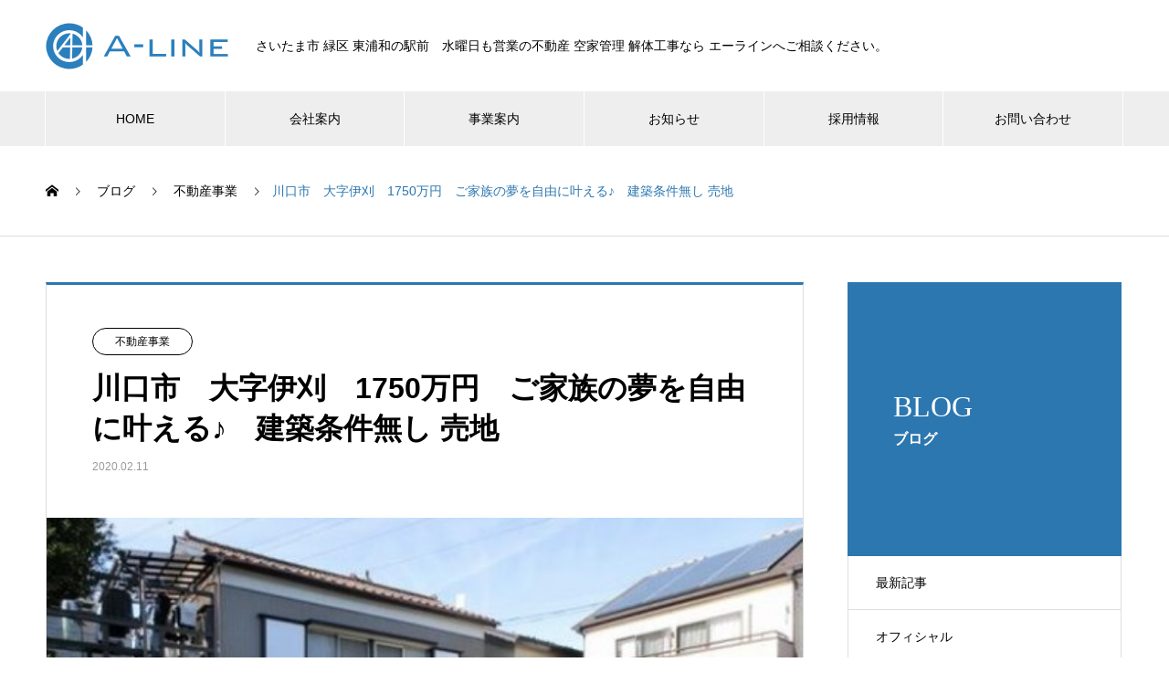

--- FILE ---
content_type: text/html; charset=UTF-8
request_url: https://a-l-i-n-e.co.jp/%E5%B7%9D%E5%8F%A3%E5%B8%82%E3%80%80%E5%A4%A7%E5%AD%97%E4%BC%8A%E5%88%88%E3%80%801750%E4%B8%87%E5%86%86%E3%80%80%E3%81%94%E5%AE%B6%E6%97%8F%E3%81%AE%E5%A4%A2%E3%82%92%E8%87%AA%E7%94%B1%E3%81%AB/
body_size: 14596
content:

<!DOCTYPE html>
<html lang="ja"
	prefix="og: http://ogp.me/ns#"  prefix="og: http://ogp.me/ns#">
<head>

<script async src="https://s.yimg.jp/images/listing/tool/cv/ytag.js"></script>
<script>
window.yjDataLayer = window.yjDataLayer || [];
function ytag() { yjDataLayer.push(arguments); }
ytag({"type":"ycl_cookie"});
</script>

<meta charset="UTF-8">
  <meta name="viewport" content="width=device-width, initial-scale=1">
  <meta name="description" content="　　　　　　　　　　　　　　　☆建築条件無し売地☆　　2駅利用可能な便利な立地♪　　　お好きなハウスメーカーでの建築が可能です♪&amp;nbsp;&amp;nbsp;&amp;nbsp;さいたま市緑区東浦和駅前...">
  <title>川口市　大字伊刈　1750万円　ご家族の夢を自由に叶える♪　建築条件無し 売地 &#8211; さいたま市 緑区 東浦和の不動産 解体工事 エーライン</title>

<!-- All in One SEO Pack 2.12 by Michael Torbert of Semper Fi Web Design[-1,-1] -->
<meta name="description"  content="川口市　大字伊刈　1750万円　ご家族の夢を自由に叶える♪　建築条件無し 売地" />

<meta name="keywords"  content="川口市,大字伊刈,1750万円,ご家族の夢を自由に叶える♪,建築条件無し売地" />

<link rel="canonical" href="https://a-l-i-n-e.co.jp/川口市　大字伊刈　1750万円　ご家族の夢を自由に/" />
<meta property="og:title" content="川口市　大字伊刈　1750万円　ご家族の夢を自由に叶える♪　建築条件無し 売地" />
<meta property="og:type" content="article" />
<meta property="og:url" content="https://a-l-i-n-e.co.jp/川口市　大字伊刈　1750万円　ご家族の夢を自由に/" />
<meta property="og:image" content="https://a-l-i-n-e.co.jp/test2/wp/wp-content/uploads/2020/02/2020-02-11_161516.jpg" />
<meta property="og:site_name" content="さいたま市 緑区 東浦和の不動産 中古車買取 エーライン" />
<meta property="og:description" content="川口市　大字伊刈　1750万円　ご家族の夢を自由に叶える♪　建築条件無し 売地" />
<meta property="article:published_time" content="2020-02-11T07:31:57Z" />
<meta property="article:modified_time" content="2020-02-11T07:31:57Z" />
<meta name="twitter:card" content="summary_large_image" />
<meta name="twitter:site" content="@alinerealestate" />
<meta name="twitter:domain" content="twitter.com/alinerealestate" />
<meta name="twitter:title" content="川口市　大字伊刈　1750万円　ご家族の夢を自由に叶える♪　建築条件無し 売地" />
<meta name="twitter:description" content="川口市　大字伊刈　1750万円　ご家族の夢を自由に叶える♪　建築条件無し 売地" />
<meta name="twitter:image" content="https://a-l-i-n-e.co.jp/test2/wp/wp-content/uploads/2020/02/2020-02-11_161516.jpg" />
<meta itemprop="image" content="https://a-l-i-n-e.co.jp/test2/wp/wp-content/uploads/2020/02/2020-02-11_161516.jpg" />
<!-- /all in one seo pack -->
<link rel='dns-prefetch' href='//s.w.org' />
<link rel="alternate" type="application/rss+xml" title="さいたま市 緑区 東浦和の不動産 解体工事 エーライン &raquo; フィード" href="https://a-l-i-n-e.co.jp/feed/" />
<link rel="alternate" type="application/rss+xml" title="さいたま市 緑区 東浦和の不動産 解体工事 エーライン &raquo; コメントフィード" href="https://a-l-i-n-e.co.jp/comments/feed/" />
<link rel='stylesheet' id='wp-block-library-css'  href='https://a-l-i-n-e.co.jp/test2/wp/wp-includes/css/dist/block-library/style.min.css?ver=5.0.24' type='text/css' media='all' />
<link rel='stylesheet' id='contact-form-7-css'  href='https://a-l-i-n-e.co.jp/test2/wp/wp-content/plugins/contact-form-7/includes/css/styles.css?ver=5.1.1' type='text/css' media='all' />
<link rel='stylesheet' id='contact-form-7-confirm-css'  href='https://a-l-i-n-e.co.jp/test2/wp/wp-content/plugins/contact-form-7-add-confirm/includes/css/styles.css?ver=5.1' type='text/css' media='all' />
<link rel='stylesheet' id='bwg_fonts-css'  href='https://a-l-i-n-e.co.jp/test2/wp/wp-content/plugins/photo-gallery/css/bwg-fonts/fonts.css?ver=0.0.1' type='text/css' media='all' />
<link rel='stylesheet' id='bwg_frontend-css'  href='https://a-l-i-n-e.co.jp/test2/wp/wp-content/plugins/photo-gallery/css/styles.min.css?ver=1.5.21' type='text/css' media='all' />
<link rel='stylesheet' id='tcd-maps-css'  href='https://a-l-i-n-e.co.jp/test2/wp/wp-content/plugins/tcd-google-maps/admin.css?ver=5.0.24' type='text/css' media='all' />
<link rel='stylesheet' id='tcd-contact-form-css'  href='https://a-l-i-n-e.co.jp/test2/wp/wp-content/plugins/tcd-workflow/tcd-contact-admin.css?ver=5.0.24' type='text/css' media='all' />
<link rel='stylesheet' id='wonderplugin-slider-css-css'  href='https://a-l-i-n-e.co.jp/test2/wp/wp-content/plugins/wonderplugin-slider-lite/engine/wonderpluginsliderengine.css?ver=5.0.24' type='text/css' media='all' />
<link rel='stylesheet' id='tablepress-default-css'  href='https://a-l-i-n-e.co.jp/test2/wp/wp-content/plugins/tablepress/css/default.min.css?ver=1.9.2' type='text/css' media='all' />
<link rel='stylesheet' id='nano-style-css'  href='https://a-l-i-n-e.co.jp/test2/wp/wp-content/themes/nano_tcd065/style.css?ver=1.1' type='text/css' media='all' />
            <script>
                if (document.location.protocol != "https:") {
                    document.location = document.URL.replace(/^http:/i, "https:");
                }
            </script>
            <script type='text/javascript' src='https://a-l-i-n-e.co.jp/test2/wp/wp-includes/js/jquery/jquery.js?ver=1.12.4'></script>
<script type='text/javascript' src='https://a-l-i-n-e.co.jp/test2/wp/wp-includes/js/jquery/jquery-migrate.min.js?ver=1.4.1'></script>
<script type='text/javascript'>
/* <![CDATA[ */
var bwg_objectsL10n = {"bwg_field_required":"field is required.","bwg_mail_validation":"\u3053\u308c\u306f\u6709\u52b9\u306a\u30e1\u30fc\u30eb\u30a2\u30c9\u30ec\u30b9\u3067\u306f\u3042\u308a\u307e\u305b\u3093\u3002","bwg_search_result":"\u691c\u7d22\u306b\u4e00\u81f4\u3059\u308b\u753b\u50cf\u304c\u3042\u308a\u307e\u305b\u3093\u3002","bwg_select_tag":"Select Tag","bwg_order_by":"Order By","bwg_search":"\u691c\u7d22","bwg_show_ecommerce":"Show Ecommerce","bwg_hide_ecommerce":"Hide Ecommerce","bwg_show_comments":"\u30b3\u30e1\u30f3\u30c8\u3092\u8868\u793a\u3057\u307e\u3059","bwg_hide_comments":"\u30b3\u30e1\u30f3\u30c8\u3092\u975e\u8868\u793a\u306b\u3057\u307e\u3059","bwg_restore":"\u5fa9\u5143\u3057\u307e\u3059","bwg_maximize":"\u6700\u5927\u5316\u3057\u307e\u3059","bwg_fullscreen":"\u30d5\u30eb\u30b9\u30af\u30ea\u30fc\u30f3","bwg_exit_fullscreen":"\u30d5\u30eb\u30b9\u30af\u30ea\u30fc\u30f3\u3092\u7d42\u4e86\u3057\u307e\u3059","bwg_search_tag":"SEARCH...","bwg_tag_no_match":"No tags found","bwg_all_tags_selected":"All tags selected","bwg_tags_selected":"tags selected","play":"\u518d\u751f","pause":"\u4e00\u6642\u505c\u6b62\u3057\u307e\u3059","is_pro":"","bwg_play":"\u518d\u751f","bwg_pause":"\u4e00\u6642\u505c\u6b62\u3057\u307e\u3059","bwg_hide_info":"\u60c5\u5831\u3092\u96a0\u3059","bwg_show_info":"\u60c5\u5831\u3092\u8868\u793a\u3057\u307e\u3059","bwg_hide_rating":"\u96a0\u3059\u8a55\u4fa1","bwg_show_rating":"\u8a55\u4fa1\u3092\u8868\u793a\u3057\u307e\u3059","ok":"Ok","cancel":"Cancel","select_all":"Select all"};
/* ]]> */
</script>
<script type='text/javascript' src='https://a-l-i-n-e.co.jp/test2/wp/wp-content/plugins/photo-gallery/js/scripts.min.js?ver=1.5.21'></script>
<script type='text/javascript' src='https://a-l-i-n-e.co.jp/test2/wp/wp-content/plugins/tcd-workflow/angular.js?ver=5.0.24'></script>
<script type='text/javascript' src='https://a-l-i-n-e.co.jp/test2/wp/wp-content/plugins/wonderplugin-slider-lite/engine/wonderpluginsliderskins.js?ver=10.2'></script>
<script type='text/javascript' src='https://a-l-i-n-e.co.jp/test2/wp/wp-content/plugins/wonderplugin-slider-lite/engine/wonderpluginslider.js?ver=10.2'></script>
<link rel='https://api.w.org/' href='https://a-l-i-n-e.co.jp/wp-json/' />
<link rel='shortlink' href='https://a-l-i-n-e.co.jp/?p=6041' />
<link rel="alternate" type="application/json+oembed" href="https://a-l-i-n-e.co.jp/wp-json/oembed/1.0/embed?url=https%3A%2F%2Fa-l-i-n-e.co.jp%2F%25e5%25b7%259d%25e5%258f%25a3%25e5%25b8%2582%25e3%2580%2580%25e5%25a4%25a7%25e5%25ad%2597%25e4%25bc%258a%25e5%2588%2588%25e3%2580%25801750%25e4%25b8%2587%25e5%2586%2586%25e3%2580%2580%25e3%2581%2594%25e5%25ae%25b6%25e6%2597%258f%25e3%2581%25ae%25e5%25a4%25a2%25e3%2582%2592%25e8%2587%25aa%25e7%2594%25b1%25e3%2581%25ab%2F" />
<link rel="alternate" type="text/xml+oembed" href="https://a-l-i-n-e.co.jp/wp-json/oembed/1.0/embed?url=https%3A%2F%2Fa-l-i-n-e.co.jp%2F%25e5%25b7%259d%25e5%258f%25a3%25e5%25b8%2582%25e3%2580%2580%25e5%25a4%25a7%25e5%25ad%2597%25e4%25bc%258a%25e5%2588%2588%25e3%2580%25801750%25e4%25b8%2587%25e5%2586%2586%25e3%2580%2580%25e3%2581%2594%25e5%25ae%25b6%25e6%2597%258f%25e3%2581%25ae%25e5%25a4%25a2%25e3%2582%2592%25e8%2587%25aa%25e7%2594%25b1%25e3%2581%25ab%2F&#038;format=xml" />
<script>
  (function(i,s,o,g,r,a,m){i['GoogleAnalyticsObject']=r;i[r]=i[r]||function(){
  (i[r].q=i[r].q||[]).push(arguments)},i[r].l=1*new Date();a=s.createElement(o),
  m=s.getElementsByTagName(o)[0];a.async=1;a.src=g;m.parentNode.insertBefore(a,m)
  })(window,document,'script','//www.google-analytics.com/analytics.js','ga');

  ga('create', 'UA-64143539-1', 'auto');
  ga('send', 'pageview');

</script><link rel="Shortcut Icon" type="image/x-icon" href="//a-l-i-n-e.co.jp/wp-content/uploads/2015/06/favicon-2.ico" />
<link rel="shortcut icon" href="https://a-l-i-n-e.co.jp/test2/wp/wp-content/uploads/2019/03/favicon-2.ico">
<style>
.c-comment__form-submit:hover,.p-cb__item-btn a,.c-pw__btn,.p-readmore__btn:hover,.p-page-links a:hover span,.p-page-links > span,.p-pager a:hover,.p-pager span,.p-pagetop:focus,.p-pagetop:hover,.p-widget__title{background: #2c77b0}.p-breadcrumb__item{color: #2c77b0}.widget_nav_menu a:hover,.p-article02 a:hover .p-article02__title{color: #2c77b0}.p-entry__body a{color: #2c77b0}body{font-family: "Segoe UI", Verdana, "游ゴシック", YuGothic, "Hiragino Kaku Gothic ProN", Meiryo, sans-serif}.c-logo,.p-page-header__title,.p-banner__title,.p-cover__title,.p-archive-header__title,.p-article05__title,.p-article09__title,.p-cb__item-title,.p-article11__title,.p-article12__title,.p-index-content01__title,.p-header-content__title,.p-megamenu01__item-list > li > a,.p-article13__title,.p-megamenu02__title,.p-cover__header-title{font-family: "Times New Roman", "游明朝", "Yu Mincho", "游明朝体", "YuMincho", "ヒラギノ明朝 Pro W3", "Hiragino Mincho Pro", "HiraMinProN-W3", "HGS明朝E", "ＭＳ Ｐ明朝", "MS PMincho", serif; font-weight: 500}.p-hover-effect--type1:hover img{-webkit-transform: scale(1.2);transform: scale(1.2)}.p-blog__title{color: #000000;font-size: 28px}.p-cat--5{color: ;border: 1px solid }.p-cat--4{color: ;border: 1px solid }.p-cat--1{color: ;border: 1px solid }.p-cat--118{color: ;border: 1px solid }.p-cat--208{color: #000000;border: 1px solid #000000}.p-cat--211{color: #000000;border: 1px solid #000000}.p-cat--241{color: #000000;border: 1px solid #000000}.p-cat--236{color: #000000;border: 1px solid #000000}.p-article04:hover a .p-article04__title{color: #2c77b0}.p-article06__content{border-left: 4px solid #2b7fbd}.p-article06__title a:hover{color: #2b7fbd}.p-article06__cat:hover{background: #2b7fbd}.l-header{background: #ffffff}.l-header--fixed.is-active{background: #ffffff}.l-header__desc{color: #000000;font-size: 14px}.l-header__nav{background: #eeeeee}.p-global-nav > li > a,.p-menu-btn{color: #000000}.p-global-nav > li > a:hover,.p-global-nav > .current-menu-item > a{background: #2c77b0;color: #ffffff}.p-global-nav .sub-menu a{background: #1e73be;color: #ffffff}.p-global-nav .sub-menu a:hover{background: #a40000;color: #ffffff}.p-global-nav .menu-item-has-children > a > .p-global-nav__toggle::before{border-color: #000000}.p-megamenu02::before{background: #2c77b0}.p-megamenu02__list a:hover .p-article13__title{color: #2c77b0}.p-footer-banners{background: #f4f4f4}.p-info{background: #ffffff;color: #000000}.p-info__logo{font-size: 40px}.p-info__desc{color: #000000;font-size: 14px}.p-footer-widgets{background: #ffffff;color: #000000}.p-footer-widget__title{color: #d90000}.p-footer-nav{background: #ffffff;color: #000000}.p-footer-nav a{color: #000000}.p-footer-nav a:hover{color: #000000}.p-copyright{background: #1e73be}.p-blog__title,.p-entry,.p-headline,.p-cat-list__title{border-top: 3px solid #2c77b0}.p-works-entry__header{border-bottom: 3px solid #2c77b0}.p-article01 a:hover .p-article01__title,.p-article03 a:hover .p-article03__title,.p-article05__link,.p-article08__title a:hover,.p-article09__link,.p-article07 a:hover .p-article07__title,.p-article10 a:hover .p-article10__title{color: #2c77b0}.p-page-header,.p-list__item a::before,.p-cover__header,.p-works-entry__cat:hover,.p-service-cat-header{background: #2c77b0}.p-page-header__title,.p-cover__header-title{color: #ffffff;font-size: 32px}.p-page-header__sub,.p-cover__header-sub{color: #ffffff;font-size: 16px}.p-entry__title{font-size: 32px}.p-entry__body{font-size: 16px}@media screen and (max-width: 767px) {.p-blog__title{font-size: 24px}.p-list .is-current > a{color: #2c77b0}.p-entry__title{font-size: 20px}.p-entry__body{font-size: 14px}}@media screen and (max-width: 1199px) {.p-global-nav > li > a,.p-global-nav > li > a:hover{background: #ffffff;color: #000000}}@media screen and (max-width: 991px) {.p-page-header__title,.p-cover__header-title{font-size: 22px}.p-page-header__sub,.p-cover__header-sub{font-size: 14px}}.c-load--type1 { border: 3px solid rgba(44, 119, 176, 0.2); border-top-color: #2c77b0; }
</style>

<!-- BEGIN ExactMetrics v5.3.8 Universal Analytics - https://exactmetrics.com/ -->
<script>
(function(i,s,o,g,r,a,m){i['GoogleAnalyticsObject']=r;i[r]=i[r]||function(){
	(i[r].q=i[r].q||[]).push(arguments)},i[r].l=1*new Date();a=s.createElement(o),
	m=s.getElementsByTagName(o)[0];a.async=1;a.src=g;m.parentNode.insertBefore(a,m)
})(window,document,'script','https://www.google-analytics.com/analytics.js','ga');
  ga('create', 'UA-64143539-1', 'auto');
  ga('send', 'pageview');
</script>
<!-- END ExactMetrics Universal Analytics -->
		<style type="text/css" id="wp-custom-css">
			/*############# Tpress_sample1 #############*/
.Tpress_sample1 .row-1 .column-1,
.Tpress_sample1 .row-2 .column-1,
.Tpress_sample1 .row-3 .column-1,
.Tpress_sample1 .row-4 .column-1 {
    padding: 10px;
    font-weight: bold;
    vertical-align: top;
    border: 1px solid #ccc;
}
 
/* 項目名部分の横幅指定とセンタリング */
.Tpress_sample1 .column-1 {
    width: 30%;
    text-align: center;
}
 
/* 内容部分のレイアウト */
.Tpress_sample1 .column-2 {
    padding: 10px;
    vertical-align: top;
    border-right: 1px solid #ccc;
    border-bottom: 1px solid #ccc;
}
 
/*############# Tpress_sample2 #############*/
.Tpress_sample2 {
    border-collapse: separate;
    border-spacing: 0;
    text-align: left;
    line-height: 1.5;
    border-top: 1px solid #ccc;
    border-left: 1px solid #ccc;
}
 
.Tpress_sample2 .row-1 .column-1,
.Tpress_sample2 .row-2 .column-1,
.Tpress_sample2 .row-3 .column-1,
.Tpress_sample2 .row-4 .column-1 {
    padding: 10px;
    font-weight: bold;
    vertical-align: top;
    border-right: 1px solid #ccc;
    border-bottom: 1px solid #ccc;
    border-top: 1px solid #fff;
    border-left: 1px solid #fff;
    background: #eee;
}
 
/* 項目名部分の横幅指定とセンタリング */
.Tpress_sample2 .column-1 {
    width: 30%;
    text-align: center;
}
 
/* 内容部分のレイアウト */
.Tpress_sample2 .column-2 {
    padding: 10px;
    vertical-align: top;
    border-right: 1px solid #ccc;
    border-bottom: 1px solid #ccc;
}
 
/*############# Tpress_sample3 #############*/
.Tpress_sample3 {
    border-collapse: collapse;
    text-align: left;
    line-height: 1.5;
    border-top: 1px solid #ccc;
    border-left: 3px solid #369;
}
 
.Tpress_sample3 .row-1 .column-1,
.Tpress_sample3 .row-2 .column-1,
.Tpress_sample3 .row-3 .column-1,
.Tpress_sample3 .row-4 .column-1 {
    padding: 10px;
    font-weight: bold;
    vertical-align: top;
    color: #153d73;
    border-right: 1px solid #ccc;
    border-bottom: 1px solid #ccc;
}
 
/* 項目名部分の横幅指定とセンタリング */
.Tpress_sample3 .column-1 {
    width: 30%;
    text-align: center;
}
 
/* 内容部分のレイアウト */
.Tpress_sample3 .column-2 {
    padding: 10px;
    vertical-align: top;
    border-right: 1px solid #ccc;
    border-bottom: 1px solid #ccc;
}
 
/*############# Tpress_sample4 #############*/
.Tpress_sample4 .row-1 .column-1,
.Tpress_sample4 .row-2 .column-1,
.Tpress_sample4 .row-3 .column-1,
.Tpress_sample4 .row-4 .column-1 {
    background-color: #295890 !important;
    color: #ffffff !important;
}
 
/* 項目名部分の横幅指定とセンタリング */
.Tpress_sample4 .column-1 {
    width: 30%;
    text-align: center;
}
 
/*############# Tpress_sample5 #############*/
.Tpress_sample5 {
    border-collapse: separate;
    border-spacing: 0 15px;
    font-size: 12px;
}
 
.Tpress_sample5 th,
.Tpress_sample5 td {
    padding: 10px;
}
 
.Tpress_sample5 .row-1 .column-1,
.Tpress_sample5 .row-2 .column-1,
.Tpress_sample5 .row-3 .column-1,
.Tpress_sample5 .row-4 .column-1 {
    background: #295890;
    vertical-align: middle;
    text-align: left;
    width: 100px;
    overflow: visible;
    position: relative;
    color: #fff;
    font-weight: normal;
    font-size: 15px;
}
 
.Tpress_sample5 .row-1 .column-1:after,
.Tpress_sample5 .row-2 .column-1:after,
.Tpress_sample5 .row-3 .column-1:after,
.Tpress_sample5 .row-4 .column-1:after {
    left: 100%;
    top: 50%;
    border: solid transparent;
    content: " ";
    height: 0;
    width: 0;
    position: absolute;
    pointer-events: none;
    border-color: rgba(136,183,213,0);
    border-left-color: #295890;
    border-width: 10px;
    margin-top: -10px;
}
 
/* firefox */
@-moz-document url-prefix() {
    float: right;
    padding: 0;
    left: 30px;
    top: 10px;
    content: " ";
    height: 0;
    width: 0;
    position: relative;
    pointer-events: none;
    border: 10px solid transparent;
    border-left: #295890 10px solid;
    margin-top: -10px;
}   
 
}
 
.Tpress_sample5 .column-2 {
    background: #f8f8f8;
    padding-left: 20px;
}
 
/*############# Tpress_sample6 #############*/
.Tpress_sample6 {
    border-collapse: collapse;
    text-align: left;
    line-height: 1.5;
    border: 1px solid #ccc;
}
 
.Tpress_sample6 .row-1 .column-1,
.Tpress_sample6 .row-1 .column-2 {
    border-right: 1px solid #ccc;
    border-left: 1px solid #ccc;
    border-bottom: 2px solid #c00;
    background: #04162e;
    padding: 10px;
    font-weight: bold;
    vertical-align: top;
    color: #fff;
}
 
.Tpress_sample6 .row-2 .column-1,
.Tpress_sample6 .row-3 .column-1,
.Tpress_sample6 .row-4 .column-1 {
    padding: 10px;
    font-weight: bold;
    vertical-align: top;
    border-bottom: 1px solid #ccc;
    background: #efefef;
}
 
/* 内容部分のレイアウト */
.Tpress_sample6 .column-2 {
    padding: 10px;
    vertical-align: top;
    border-bottom: 1px solid #ccc;
}
 
/*############# Tpress_sample7 #############*/
.Tpress_sample7 {
    border-collapse: collapse;
    text-align: left;
    line-height: 1.5;
    border: 1px solid #ccc;
}
 
.Tpress_sample7 thead th {
    padding: 10px;
    font-weight: bold;
    border-top: 1px solid #ccc;
    border-right: 1px solid #ccc;
    border-bottom: 2px solid #c00 !important;
    background: #dcdcd1;
}
 
.Tpress_sample7 .row-2 .column-1,
.Tpress_sample7 .row-3 .column-1,
.Tpress_sample7 .row-4 .column-1 {
    padding: 10px;
    font-weight: bold;
    vertical-align: top;
    border-right: 1px solid #ccc;
    background: #ececec;
}
 
/* 内容部分のレイアウト */
.Tpress_sample7 .column-2 {
    padding: 10px;
    vertical-align: top;
    border-right: 1px solid #ccc;
}
 
/*############# Tpress_sample8 #############*/
.Tpress_sample8 {
    border-collapse: collapse;
    text-align: left;
    line-height: 1.5;
}
 
.Tpress_sample8 thead th {
    padding: 10px;
    font-weight: bold;
    vertical-align: top;
    color: #369;
    border-top: 1px solid #ccc;
    border-right: 1px solid #ccc;
    border-bottom: 3px solid #036 !important;
    background: #f3f6f7;
}
 
.Tpress_sample8 .row-2 .column-1,
.Tpress_sample8 .row-3 .column-1,
.Tpress_sample8 .row-4 .column-1 {
    padding: 10px;
    font-weight: bold;
    vertical-align: top;
    border-bottom: 1px solid #ccc;
}
 
/* 内容部分のレイアウト */
.Tpress_sample8 .column-2 {
    padding: 10px;
    vertical-align: top;
    border-bottom: 1px solid #ccc;		</style>
	</head>
<body data-rsssl=1 class="post-template-default single single-post postid-6041 single-format-standard">

  <div id="site_loader_overlay">
  <div id="site_loader_animation" class="c-load--type1">
      </div>
</div>

  <header id="js-header" class="l-header">
    <div class="l-header__inner l-inner">

      <div class="l-header__logo c-logo">
    <a href="https://a-l-i-n-e.co.jp/">
    <img src="https://a-l-i-n-e.co.jp/test2/wp/wp-content/uploads/2019/01/logo.png" alt="さいたま市 緑区 東浦和の不動産 解体工事 エーライン" width="200">
  </a>
  </div>

      <p class="l-header__desc">さいたま市 緑区 東浦和の駅前　水曜日も営業の不動産 空家管理 解体工事なら エーラインへご相談ください。</p>

            <form id="js-header__form" role="search" method="get" class="l-header__form" action="https://a-l-i-n-e.co.jp/" _lpchecked="1">
		    <input id="js-header__form-input" class="l-header__form-input" type="text" value="" name="s" tabindex="-1">
        <button id="js-header__form-close" class="l-header__form-close p-close-btn" aria-hidden="true" type="button">閉じる</button>
      </form>
      <button id="js-header__search" class="l-header__search" aria-hidden="true">&#xe915;</button>
      
    </div>
    <button id="js-menu-btn" class="p-menu-btn c-menu-btn"></button>
    <nav id="js-header__nav" class="l-header__nav">
      <ul id="js-global-nav" class="p-global-nav l-inner"><li id="menu-item-4941" class="menu-item menu-item-type-custom menu-item-object-custom menu-item-home menu-item-4941"><a href="https://a-l-i-n-e.co.jp">HOME<span class="p-global-nav__toggle"></span></a></li>
<li id="menu-item-4946" class="menu-item menu-item-type-custom menu-item-object-custom menu-item-has-children menu-item-4946"><a href="https://a-l-i-n-e.co.jp/company/" data-megamenu="js-megamenu4946">会社案内</a>
<ul class="sub-menu">
	<li id="menu-item-4969" class="menu-item menu-item-type-post_type menu-item-object-company menu-item-4969"><a href="https://a-l-i-n-e.co.jp/company/%e7%a4%be%e9%95%b7%e6%8c%a8%e6%8b%b6/">社長挨拶<span class="p-global-nav__toggle"></span></a></li>
	<li id="menu-item-5115" class="menu-item menu-item-type-post_type menu-item-object-company menu-item-5115"><a href="https://a-l-i-n-e.co.jp/company/%e4%bc%81%e6%a5%ad%e7%90%86%e5%bf%b5/">企業理念<span class="p-global-nav__toggle"></span></a></li>
	<li id="menu-item-4968" class="menu-item menu-item-type-post_type menu-item-object-company menu-item-4968"><a href="https://a-l-i-n-e.co.jp/company/%e4%bc%9a%e7%a4%be%e6%a6%82%e8%a6%81/">会社概要<span class="p-global-nav__toggle"></span></a></li>
</ul>
</li>
<li id="menu-item-4976" class="menu-item menu-item-type-custom menu-item-object-custom menu-item-home menu-item-has-children menu-item-4976"><a href="https://a-l-i-n-e.co.jp/#a1">事業案内<span class="p-global-nav__toggle"></span></a>
<ul class="sub-menu">
	<li id="menu-item-5297" class="menu-item menu-item-type-custom menu-item-object-custom menu-item-5297"><a target="_blank" href="https://www.a-l-i-n-e.jp/">不動産事業<span class="p-global-nav__toggle"></span></a></li>
	<li id="menu-item-5298" class="menu-item menu-item-type-custom menu-item-object-custom menu-item-5298"><a target="_blank" href="https://a-l-i-n-e.co.jp/kaitai/">解体事業<span class="p-global-nav__toggle"></span></a></li>
	<li id="menu-item-5948" class="menu-item menu-item-type-custom menu-item-object-custom menu-item-5948"><a href="http://saitama-akiyakanri.com/">空家管理事業<span class="p-global-nav__toggle"></span></a></li>
	<li id="menu-item-5299" class="menu-item menu-item-type-custom menu-item-object-custom menu-item-5299"><a target="_blank" href="https://a-l-i-n-e.co.jp/web/">ＩＴコンサルティング事業<span class="p-global-nav__toggle"></span></a></li>
</ul>
</li>
<li id="menu-item-5138" class="menu-item menu-item-type-custom menu-item-object-custom menu-item-has-children menu-item-5138"><a href="https://a-l-i-n-e.co.jp/news/">お知らせ<span class="p-global-nav__toggle"></span></a>
<ul class="sub-menu">
	<li id="menu-item-5139" class="menu-item menu-item-type-taxonomy menu-item-object-news_category menu-item-5139"><a href="https://a-l-i-n-e.co.jp/news_category/news/">お知らせ<span class="p-global-nav__toggle"></span></a></li>
	<li id="menu-item-5140" class="menu-item menu-item-type-taxonomy menu-item-object-news_category menu-item-5140"><a href="https://a-l-i-n-e.co.jp/news_category/press-release/">プレスリリース<span class="p-global-nav__toggle"></span></a></li>
	<li id="menu-item-5142" class="menu-item menu-item-type-taxonomy menu-item-object-news_category menu-item-5142"><a href="https://a-l-i-n-e.co.jp/news_category/realestate/">物件情報<span class="p-global-nav__toggle"></span></a></li>
	<li id="menu-item-5423" class="menu-item menu-item-type-taxonomy menu-item-object-news_category menu-item-5423"><a href="https://a-l-i-n-e.co.jp/news_category/%e7%a4%be%e4%bc%9a%e5%a5%89%e4%bb%95%e6%b4%bb%e5%8b%95/">社会奉仕活動<span class="p-global-nav__toggle"></span></a></li>
	<li id="menu-item-6081" class="menu-item menu-item-type-taxonomy menu-item-object-news_category menu-item-6081"><a href="https://a-l-i-n-e.co.jp/news_category/%e5%9c%b0%e5%9f%9f%e6%9c%80%e6%96%b0%e6%83%85%e5%a0%b1/">地域最新情報<span class="p-global-nav__toggle"></span></a></li>
</ul>
</li>
<li id="menu-item-44" class="menu-item menu-item-type-post_type menu-item-object-page menu-item-has-children menu-item-44"><a href="https://a-l-i-n-e.co.jp/sample-page/%e6%b1%82%e4%ba%ba%e6%83%85%e5%a0%b1/">採用情報<span class="p-global-nav__toggle"></span></a>
<ul class="sub-menu">
	<li id="menu-item-6366" class="menu-item menu-item-type-post_type menu-item-object-page menu-item-6366"><a href="https://a-l-i-n-e.co.jp/sample-page/%e6%b1%82%e4%ba%ba%e6%83%85%e5%a0%b1/">採用情報<span class="p-global-nav__toggle"></span></a></li>
	<li id="menu-item-6367" class="menu-item menu-item-type-custom menu-item-object-custom menu-item-6367"><a href="https://a-l-i-n-e.co.jp/sample-page/%E6%B1%82%E4%BA%BA%E6%83%85%E5%A0%B1/#a2">採用までの流れ<span class="p-global-nav__toggle"></span></a></li>
	<li id="menu-item-5300" class="menu-item menu-item-type-post_type menu-item-object-page menu-item-5300"><a href="https://a-l-i-n-e.co.jp/sample-page/%e6%b1%82%e4%ba%ba%e6%83%85%e5%a0%b1/%e6%8e%a1%e7%94%a8%e3%82%a8%e3%83%b3%e3%83%88%e3%83%aa%e3%83%bc/">採用エントリー<span class="p-global-nav__toggle"></span></a></li>
</ul>
</li>
<li id="menu-item-42" class="menu-item menu-item-type-post_type menu-item-object-page menu-item-has-children menu-item-42"><a href="https://a-l-i-n-e.co.jp/sample-page/%e3%81%8a%e5%95%8f%e3%81%84%e5%90%88%e3%82%8f%e3%81%9b/">お問い合わせ<span class="p-global-nav__toggle"></span></a>
<ul class="sub-menu">
	<li id="menu-item-6369" class="menu-item menu-item-type-post_type menu-item-object-page menu-item-6369"><a href="https://a-l-i-n-e.co.jp/sample-page/%e3%81%8a%e5%95%8f%e3%81%84%e5%90%88%e3%82%8f%e3%81%9b/">お問い合わせ<span class="p-global-nav__toggle"></span></a></li>
	<li id="menu-item-6368" class="menu-item menu-item-type-custom menu-item-object-custom menu-item-6368"><a href="https://a-l-i-n-e.co.jp/sample-page/%e3%81%8a%e5%95%8f%e3%81%84%e5%90%88%e3%82%8f%e3%81%9b/#a2">プライバシーポリシー<span class="p-global-nav__toggle"></span></a></li>
</ul>
</li>
</ul>      <button id="js-header__nav-close" class="l-header__nav-close p-close-btn">閉じる</button>
    </nav>

    <div id="js-megamenu4946" class="p-megamenu02 js-megamenu">
  <div class="p-megamenu02__inner l-inner">

    <div class="p-megamenu02__header">
      <div>
        <p class="p-megamenu02__title">COMPANY</p>
        <p class="p-megamenu02__sub">会社案内</p>
      </div>
      <a class="p-megamenu02__link" href="https://a-l-i-n-e.co.jp/company/">
        会社案内トップ      </a>
    </div>

    <ul class="p-megamenu02__list">
            <li class="p-article13">
        <a href="https://a-l-i-n-e.co.jp/company/%e7%a4%be%e9%95%b7%e6%8c%a8%e6%8b%b6/">
          <div class="p-article13__img">
            <img width="440" height="480" src="https://a-l-i-n-e.co.jp/test2/wp/wp-content/uploads/2019/02/massage-440x480.jpg" class="attachment-size10 size-size10 wp-post-image" alt="" />          </div>
          <div class="p-article13__content">
            <p class="p-article13__title">社長挨拶</p>
            <p class="p-article13__sub">MESSAGE</p>
          </div>
        </a>
      </li>
            <li class="p-article13">
        <a href="https://a-l-i-n-e.co.jp/company/%e4%bc%81%e6%a5%ad%e7%90%86%e5%bf%b5/">
          <div class="p-article13__img">
            <img width="440" height="600" src="https://a-l-i-n-e.co.jp/test2/wp/wp-content/uploads/2019/02/real-440x600.jpg" class="attachment-size10 size-size10 wp-post-image" alt="" />          </div>
          <div class="p-article13__content">
            <p class="p-article13__title">企業理念</p>
            <p class="p-article13__sub">PHILOSOPHY</p>
          </div>
        </a>
      </li>
            <li class="p-article13">
        <a href="https://a-l-i-n-e.co.jp/company/%e4%bc%9a%e7%a4%be%e6%a6%82%e8%a6%81/">
          <div class="p-article13__img">
            <img width="440" height="480" src="https://a-l-i-n-e.co.jp/test2/wp/wp-content/uploads/2019/02/cp-440x480.jpg" class="attachment-size10 size-size10 wp-post-image" alt="" />          </div>
          <div class="p-article13__content">
            <p class="p-article13__title">会社概要</p>
            <p class="p-article13__sub">COMPANY</p>
          </div>
        </a>
      </li>
          </ul>

  </div>
</div>


  </header>
  <main class="l-main">

<ol class="p-breadcrumb c-breadcrumb l-inner" itemscope="" itemtype="http://schema.org/BreadcrumbList">
<li class="p-breadcrumb__item c-breadcrumb__item c-breadcrumb__item--home" itemprop="itemListElement" itemscope="" itemtype="http://schema.org/ListItem">
<a href="https://a-l-i-n-e.co.jp/" itemscope="" itemtype="http://schema.org/Thing" itemprop="item">
<span itemprop="name">HOME</span>
</a>
<meta itemprop="position" content="1">
</li>
<li class="p-breadcrumb__item c-breadcrumb__item" itemprop="itemListElement" itemscope="" itemtype="http://schema.org/ListItem">
<a href="https://a-l-i-n-e.co.jp/%e3%83%96%e3%83%ad%e3%82%b0%e4%b8%80%e8%a6%a7%e3%83%9a%e3%83%bc%e3%82%b8%e7%94%a8%e5%9b%ba%e5%ae%9a%e3%83%9a%e3%83%bc%e3%82%b8/" itemscope="" itemtype="http://schema.org/Thing" itemprop="item">
<span itemprop="name">ブログ</span>
</a>
<meta itemprop="position" content="2">
</li>
<li class="p-breadcrumb__item c-breadcrumb__item" itemprop="itemListElement" itemscope="" itemtype="http://schema.org/ListItem">
<a href="https://a-l-i-n-e.co.jp/category/%e4%b8%8d%e5%8b%95%e7%94%a3%e4%ba%8b%e6%a5%ad/" itemscope="" itemtype="http://schema.org/Thing" itemprop="item">
<span itemprop="name">不動産事業</span>
</a>
<meta itemprop="position" content="3">
</li>
<li class="p-breadcrumb__item c-breadcrumb__item">川口市　大字伊刈　1750万円　ご家族の夢を自由に叶える♪　建築条件無し 売地</li>
</ol>

<div class="l-contents l-contents--grid-rev">

  <div class="l-contents__inner l-inner">

    <header class="l-page-header">
  <div class="p-page-header">
    <h1 class="p-page-header__title">BLOG</h1>
    <p class="p-page-header__sub">ブログ</p>
  </div>
  <ul id="js-list" class="p-list">
<li class="p-list__item"><a href="https://a-l-i-n-e.co.jp/%e3%83%96%e3%83%ad%e3%82%b0%e4%b8%80%e8%a6%a7%e3%83%9a%e3%83%bc%e3%82%b8%e7%94%a8%e5%9b%ba%e5%ae%9a%e3%83%9a%e3%83%bc%e3%82%b8/">最新記事</a></li><li class="p-list__item"><a href="https://a-l-i-n-e.co.jp/category/%e3%82%aa%e3%83%95%e3%82%a3%e3%82%b7%e3%83%a3%e3%83%ab/">オフィシャル</a></li><li class="p-list__item is-current is-parent"><a href="https://a-l-i-n-e.co.jp/category/%e4%b8%8d%e5%8b%95%e7%94%a3%e4%ba%8b%e6%a5%ad/">不動産事業</a></li><li class="p-list__item"><a href="https://a-l-i-n-e.co.jp/category/%e6%9c%aa%e5%88%86%e9%a1%9e/">未分類</a></li><li class="p-list__item"><a href="https://a-l-i-n-e.co.jp/category/%e8%a7%a3%e4%bd%93%e4%ba%8b%e6%a5%ad%e9%83%a8/">解体事業部</a></li></ul>
</header>

    <div class="l-primary">

            <article class="p-entry">

        <div class="p-entry__inner">

  	      <header class="p-entry__header">

                        <a class="p-entry__cat p-cat p-cat--4" href="https://a-l-i-n-e.co.jp/category/%e4%b8%8d%e5%8b%95%e7%94%a3%e4%ba%8b%e6%a5%ad/">不動産事業</a>
            
            <h1 class="p-entry__title">川口市　大字伊刈　1750万円　ご家族の夢を自由に叶える♪　建築条件無し 売地</h1>

                        <time class="p-entry__date" datetime="2020-02-11">2020.02.11</time>
            
          </header>

            	      <div class="p-entry__img p-entry__img--lg">
            <img width="513" height="386" src="https://a-l-i-n-e.co.jp/test2/wp/wp-content/uploads/2020/02/2020-02-11_161516.jpg" class="attachment-full size-full wp-post-image" alt="" srcset="https://a-l-i-n-e.co.jp/test2/wp/wp-content/uploads/2020/02/2020-02-11_161516.jpg 513w, https://a-l-i-n-e.co.jp/test2/wp/wp-content/uploads/2020/02/2020-02-11_161516-300x226.jpg 300w" sizes="(max-width: 513px) 100vw, 513px" />          </div>
          
          <div class="p-entry__body">
          <p><span style="font-size: 26px;"><strong>　　　　　　　　　　　　　　　☆建築条件無し売地☆</strong></span></p>
<p style="text-align: center;"><span style="font-size: 20px;"><b>　　2駅利用可能な便利な立地♪</b></span></p>
<p style="text-align: center;"><span style="font-size: 20px;"><b>　　　お好きなハウスメーカーでの建築が可能です♪</b></span></p>
<p><img class="aligncenter" src="https://a-l-i-n-e.co.jp/realestate/images/2020-02-11_161232.jpg" /></p>
<p>&nbsp;</p>
<p>&nbsp;</p>
<p><a href="https://a-l-i-n-e.co.jp/realestate/?post_type=fudo&amp;p=66582" target="_blank" rel="noopener"><img class="aligncenter size-full wp-image-641" src="https://a-l-i-n-e.co.jp/wp-content/uploads/2017/01/banner.jpg" alt="banner" width="424" height="56" srcset="https://a-l-i-n-e.co.jp/test2/wp/wp-content/uploads/2017/01/banner.jpg 424w, https://a-l-i-n-e.co.jp/test2/wp/wp-content/uploads/2017/01/banner-300x40.jpg 300w" sizes="(max-width: 424px) 100vw, 424px" /></a></p>
<p>&nbsp;</p>
<p><u>さいたま市緑区東浦和駅前の不動産屋！賃貸、お部屋探し、戸建、マンションの購入、土地探しなら<br />
水曜日も営業中！年中無休の株式会社A-LINEへお気軽にご相談ください。</u></p>
<p>【株式会社 Ａ－ＬＩＮＥ　不動産事業部】<br />
〒336-0926　埼玉県さいたま市緑区東浦和 5-1-1　サンパティックビル3Ｆ<br />
TEL 048-799-3941　FAX 048-799-3119<br />
MAIL  <a href="mailto:realestate@a-l-i-n-e.co.jp" target="_blank" rel="noopener">realestate@a-l-i-n-e.co.jp</a><br />
URL <a href="https://a-l-i-n-e.co.jp/realestate/" target="_blank" rel="noopener">https://a-l-i-n-e.co.jp/realestate/</a></p>
<p>&nbsp;</p>
          </div>

          			<ul class="p-entry__share c-share u-clearfix c-share--lg c-share--mono">
				<li class="c-share__btn c-share__btn--twitter">
			    <a href="http://twitter.com/share?text=%E5%B7%9D%E5%8F%A3%E5%B8%82%E3%80%80%E5%A4%A7%E5%AD%97%E4%BC%8A%E5%88%88%E3%80%801750%E4%B8%87%E5%86%86%E3%80%80%E3%81%94%E5%AE%B6%E6%97%8F%E3%81%AE%E5%A4%A2%E3%82%92%E8%87%AA%E7%94%B1%E3%81%AB%E5%8F%B6%E3%81%88%E3%82%8B%E2%99%AA%E3%80%80%E5%BB%BA%E7%AF%89%E6%9D%A1%E4%BB%B6%E7%84%A1%E3%81%97+%E5%A3%B2%E5%9C%B0&url=https%3A%2F%2Fa-l-i-n-e.co.jp%2F%25e5%25b7%259d%25e5%258f%25a3%25e5%25b8%2582%25e3%2580%2580%25e5%25a4%25a7%25e5%25ad%2597%25e4%25bc%258a%25e5%2588%2588%25e3%2580%25801750%25e4%25b8%2587%25e5%2586%2586%25e3%2580%2580%25e3%2581%2594%25e5%25ae%25b6%25e6%2597%258f%25e3%2581%25ae%25e5%25a4%25a2%25e3%2582%2592%25e8%2587%25aa%25e7%2594%25b1%25e3%2581%25ab%2F&via=&tw_p=tweetbutton&related="  onclick="javascript:window.open(this.href, '', 'menubar=no,toolbar=no,resizable=yes,scrollbars=yes,height=400,width=600');return false;">
			     	<i class="c-share__icn c-share__icn--twitter"></i>
			      <span class="c-share__title">Tweet</span>
			   	</a>
			   </li>
			    <li class="c-share__btn c-share__btn--facebook">
			    	<a href="//www.facebook.com/sharer/sharer.php?u=https://a-l-i-n-e.co.jp/%e5%b7%9d%e5%8f%a3%e5%b8%82%e3%80%80%e5%a4%a7%e5%ad%97%e4%bc%8a%e5%88%88%e3%80%801750%e4%b8%87%e5%86%86%e3%80%80%e3%81%94%e5%ae%b6%e6%97%8f%e3%81%ae%e5%a4%a2%e3%82%92%e8%87%aa%e7%94%b1%e3%81%ab/&amp;t=%E5%B7%9D%E5%8F%A3%E5%B8%82%E3%80%80%E5%A4%A7%E5%AD%97%E4%BC%8A%E5%88%88%E3%80%801750%E4%B8%87%E5%86%86%E3%80%80%E3%81%94%E5%AE%B6%E6%97%8F%E3%81%AE%E5%A4%A2%E3%82%92%E8%87%AA%E7%94%B1%E3%81%AB%E5%8F%B6%E3%81%88%E3%82%8B%E2%99%AA%E3%80%80%E5%BB%BA%E7%AF%89%E6%9D%A1%E4%BB%B6%E7%84%A1%E3%81%97+%E5%A3%B2%E5%9C%B0" rel="nofollow" target="_blank">
			      	<i class="c-share__icn c-share__icn--facebook"></i>
			        <span class="c-share__title">Share</span>
			      </a>
			    </li>
			    <li class="c-share__btn c-share__btn--google-plus">
			      <a href="https://plus.google.com/share?url=https%3A%2F%2Fa-l-i-n-e.co.jp%2F%25e5%25b7%259d%25e5%258f%25a3%25e5%25b8%2582%25e3%2580%2580%25e5%25a4%25a7%25e5%25ad%2597%25e4%25bc%258a%25e5%2588%2588%25e3%2580%25801750%25e4%25b8%2587%25e5%2586%2586%25e3%2580%2580%25e3%2581%2594%25e5%25ae%25b6%25e6%2597%258f%25e3%2581%25ae%25e5%25a4%25a2%25e3%2582%2592%25e8%2587%25aa%25e7%2594%25b1%25e3%2581%25ab%2F" onclick="javascript:window.open(this.href, '', 'menubar=no,toolbar=no,resizable=yes,scrollbars=yes,height=600,width=500');return false;">
			      	<i class="c-share__icn c-share__icn--google-plus"></i>
			        <span class="c-share__title">+1</span>
			      </a>
					</li>
			    <li class="c-share__btn c-share__btn--hatebu">
			      <a href="http://b.hatena.ne.jp/add?mode=confirm&url=https%3A%2F%2Fa-l-i-n-e.co.jp%2F%25e5%25b7%259d%25e5%258f%25a3%25e5%25b8%2582%25e3%2580%2580%25e5%25a4%25a7%25e5%25ad%2597%25e4%25bc%258a%25e5%2588%2588%25e3%2580%25801750%25e4%25b8%2587%25e5%2586%2586%25e3%2580%2580%25e3%2581%2594%25e5%25ae%25b6%25e6%2597%258f%25e3%2581%25ae%25e5%25a4%25a2%25e3%2582%2592%25e8%2587%25aa%25e7%2594%25b1%25e3%2581%25ab%2F" onclick="javascript:window.open(this.href, '', 'menubar=no,toolbar=no,resizable=yes,scrollbars=yes,height=400,width=510');return false;">
			      	<i class="c-share__icn c-share__icn--hatebu"></i>
			        <span class="c-share__title">Hatena</span>
			      </a>
			    </li>
			    <li class="c-share__btn c-share__btn--pocket">
			    	<a href="http://getpocket.com/edit?url=https%3A%2F%2Fa-l-i-n-e.co.jp%2F%25e5%25b7%259d%25e5%258f%25a3%25e5%25b8%2582%25e3%2580%2580%25e5%25a4%25a7%25e5%25ad%2597%25e4%25bc%258a%25e5%2588%2588%25e3%2580%25801750%25e4%25b8%2587%25e5%2586%2586%25e3%2580%2580%25e3%2581%2594%25e5%25ae%25b6%25e6%2597%258f%25e3%2581%25ae%25e5%25a4%25a2%25e3%2582%2592%25e8%2587%25aa%25e7%2594%25b1%25e3%2581%25ab%2F&title=%E5%B7%9D%E5%8F%A3%E5%B8%82%E3%80%80%E5%A4%A7%E5%AD%97%E4%BC%8A%E5%88%88%E3%80%801750%E4%B8%87%E5%86%86%E3%80%80%E3%81%94%E5%AE%B6%E6%97%8F%E3%81%AE%E5%A4%A2%E3%82%92%E8%87%AA%E7%94%B1%E3%81%AB%E5%8F%B6%E3%81%88%E3%82%8B%E2%99%AA%E3%80%80%E5%BB%BA%E7%AF%89%E6%9D%A1%E4%BB%B6%E7%84%A1%E3%81%97+%E5%A3%B2%E5%9C%B0" target="_blank">
			      	<i class="c-share__icn c-share__icn--pocket"></i>
			        <span class="c-share__title">Pocket</span>
			      </a>
			    </li>
			    <li class="c-share__btn c-share__btn--rss">
			    	<a href="https://a-l-i-n-e.co.jp/feed/" target="_blank">
			      	<i class="c-share__icn c-share__icn--rss"></i>
			        <span class="c-share__title">RSS</span>
			      </a>
			    </li>
			    <li class="c-share__btn c-share__btn--feedly">
			    	<a href="http://feedly.com/index.html#subscription%2Ffeed%2Fhttps://a-l-i-n-e.co.jp/feed/" target="_blank">
			      	<i class="c-share__icn c-share__icn--feedly"></i>
			        <span class="c-share__title">feedly</span>
			      </a>
			    </li>
			    <li class="c-share__btn c-share__btn--pinterest">
			    	<a href="https://www.pinterest.com/pin/create/button/?url=https%3A%2F%2Fa-l-i-n-e.co.jp%2F%25e5%25b7%259d%25e5%258f%25a3%25e5%25b8%2582%25e3%2580%2580%25e5%25a4%25a7%25e5%25ad%2597%25e4%25bc%258a%25e5%2588%2588%25e3%2580%25801750%25e4%25b8%2587%25e5%2586%2586%25e3%2580%2580%25e3%2581%2594%25e5%25ae%25b6%25e6%2597%258f%25e3%2581%25ae%25e5%25a4%25a2%25e3%2582%2592%25e8%2587%25aa%25e7%2594%25b1%25e3%2581%25ab%2F&media=https://a-l-i-n-e.co.jp/test2/wp/wp-content/uploads/2020/02/2020-02-11_161516.jpg&description=%E5%B7%9D%E5%8F%A3%E5%B8%82%E3%80%80%E5%A4%A7%E5%AD%97%E4%BC%8A%E5%88%88%E3%80%801750%E4%B8%87%E5%86%86%E3%80%80%E3%81%94%E5%AE%B6%E6%97%8F%E3%81%AE%E5%A4%A2%E3%82%92%E8%87%AA%E7%94%B1%E3%81%AB%E5%8F%B6%E3%81%88%E3%82%8B%E2%99%AA%E3%80%80%E5%BB%BA%E7%AF%89%E6%9D%A1%E4%BB%B6%E7%84%A1%E3%81%97+%E5%A3%B2%E5%9C%B0" rel="nofollow" target="_blank">
			      	<i class="c-share__icn c-share__icn--pinterest"></i>
			        <span class="c-share__title">Pin it</span>
			      </a>
			    </li>
			</ul>

          
<ul class="p-entry__meta-box c-meta-box u-clearfix">
	<li class="c-meta-box__item c-meta-box__item--author">投稿者: <a href="https://a-l-i-n-e.co.jp/author/aline/" title="aline の投稿" rel="author">aline</a></li><li class="c-meta-box__item c-meta-box__item--category"><a href="https://a-l-i-n-e.co.jp/category/%e4%b8%8d%e5%8b%95%e7%94%a3%e4%ba%8b%e6%a5%ad/" rel="category tag">不動産事業</a></li><li class="c-meta-box__item c-meta-box__item--tag"><a href="https://a-l-i-n-e.co.jp/tag/%e8%8a%9d%e4%b8%ad%e5%a4%ae%e5%b0%8f%e5%ad%a6%e6%a0%a1/" rel="tag">芝中央小学校</a>, <a href="https://a-l-i-n-e.co.jp/tag/%e8%8a%9d%e6%9d%b1%e4%b8%ad%e5%ad%a6%e6%a0%a1/" rel="tag">芝東中学校</a></li><li class="c-meta-box__item c-meta-box__item--comment">コメント: <a href="#comment_headline">0</a></li></ul>

          			    <ul class="p-nav01 c-nav01 u-clearfix">
			    	<li class="p-nav01__item--prev p-nav01__item c-nav01__item c-nav01__item--prev"><a href="https://a-l-i-n-e.co.jp/%e3%81%95%e3%81%84%e3%81%9f%e3%81%be%e5%b8%82%e3%80%80%e7%b7%91%e5%8c%ba%e3%80%80%e5%ae%ae%e6%9c%ac%ef%bc%92%e4%b8%81%e7%9b%ae%e3%80%803098%e4%b8%87%e5%86%86%e3%80%80%e6%9a%ae%e3%82%89%e3%81%97/" data-prev="前の記事"><span>さいたま市　緑区　宮本２丁目　3098万円　暮らしを...</span></a></li>
			    	<li class="p-nav01__item--next p-nav01__item c-nav01__item c-nav01__item--next"><a href="https://a-l-i-n-e.co.jp/%e3%81%95%e3%81%84%e3%81%9f%e3%81%be%e5%b8%82%e3%80%80%e7%b7%91%e5%8c%ba%e3%80%80%e6%9d%b1%e6%b5%a6%e5%92%8c%ef%bc%98%e4%b8%81%e7%9b%ae%e3%80%80%e3%83%a9%e3%83%bc%e3%83%90%e3%83%b3%e3%83%a9%e3%82%a4/" data-next="次の記事"><span>さいたま市　緑区　東浦和８丁目　ラーバンライブ東浦和...</span></a></li>
			    </ul>
          
  	    </div>
      </article>
      
      
      <div class="c-comment">
	<ul id="js-comment__tab" class="c-comment__tab u-clearfix">
		  	<li class="c-comment__tab-item is-active"><p>コメント ( 0 )</p></li>
    <li class="c-comment__tab-item"><p>トラックバックは利用できません。</p></li>
			</ul>
  <div id="js-comment-area">
  	<ol id="comments" class="c-comment__list">
						<li class="c-comment__list-item">
      	<div class="c-comment__item-body"><p>この記事へのコメントはありません。</p></div>
      </li>
					</ol>
	</div>
	</div>

            <section>
        <h2 class="p-headline">関連記事</h2>
  	  	<div class="p-entry__related">

                    <article class="p-entry__related-item p-article03">
            <a href="https://a-l-i-n-e.co.jp/%e3%81%95%e3%81%84%e3%81%9f%e3%81%be%e5%b8%82-%e7%b7%91%e5%8c%ba-%e5%8e%9f%e5%b1%b12%e4%b8%81%e7%9b%ae-%e6%b5%a6%e5%92%8c%e3%83%91%e3%83%bc%e3%82%af%e3%83%8f%e3%82%a4%e3%83%84-1%e5%8f%b7%e6%a3%9f-104/" class="p-hover-effect--type1">
              <div class="p-article03__img">
                <img width="520" height="312" src="https://a-l-i-n-e.co.jp/test2/wp/wp-content/uploads/2021/06/2021-06-23_104319-520x312.jpg" class="attachment-size6 size-size6 wp-post-image" alt="" />              </div>
              <h3 class="p-article03__title">さいたま市 緑区 原山2丁目 浦和パークハイツ 1号棟 ...</h3>
            </a>
          </article>
                    <article class="p-entry__related-item p-article03">
            <a href="https://a-l-i-n-e.co.jp/%e3%81%95%e3%81%84%e3%81%9f%e3%81%be%e5%b8%82%e3%80%80%e7%b7%91%e5%8c%ba%e3%80%80%e5%a4%a7%e5%ad%97%e4%b8%89%e5%ae%a4%e3%80%803167%e4%b8%87%e5%86%86%e3%80%80%e7%b7%91%e8%b1%8a%e3%81%8b%e3%81%aa/" class="p-hover-effect--type1">
              <div class="p-article03__img">
                <img width="520" height="312" src="https://a-l-i-n-e.co.jp/test2/wp/wp-content/uploads/2020/06/2020-06-12_143446-520x312.jpg" class="attachment-size6 size-size6 wp-post-image" alt="" />              </div>
              <h3 class="p-article03__title">さいたま市　緑区　大字三室　3167万円　緑豊かな静かな...</h3>
            </a>
          </article>
                    <article class="p-entry__related-item p-article03">
            <a href="https://a-l-i-n-e.co.jp/%e3%81%95%e3%81%84%e3%81%9f%e3%81%be%e5%b8%82-%e7%b7%91%e5%8c%ba%e6%9d%b1%e6%b5%a6%e5%92%8c%e7%ac%ac25%e6%9c%9f2%e5%8f%b7%e6%a3%9f-3980%e4%b8%87%e5%86%86-%e6%96%b0%e7%af%89%e6%88%b8%e5%bb%ba/" class="p-hover-effect--type1">
              <div class="p-article03__img">
                <img width="520" height="312" src="https://a-l-i-n-e.co.jp/test2/wp/wp-content/uploads/2021/05/IMG_9190-520x312.jpg" class="attachment-size6 size-size6 wp-post-image" alt="" />              </div>
              <h3 class="p-article03__title">さいたま市 緑区東浦和第25期2号棟 3980万円 新築...</h3>
            </a>
          </article>
                    <article class="p-entry__related-item p-article03">
            <a href="https://a-l-i-n-e.co.jp/%e3%81%95%e3%81%84%e3%81%9f%e3%81%be%e5%b8%82%e3%80%80%e7%b7%91%e5%8c%ba%e3%80%80%e5%a4%a7%e5%ad%97%e5%a4%a7%e9%96%80%e3%80%803698%e4%b8%87%e5%86%86%e3%80%80%e6%b0%b8%e4%bd%8f%e9%82%b8%e3%81%ab/" class="p-hover-effect--type1">
              <div class="p-article03__img">
                <img width="520" height="312" src="https://a-l-i-n-e.co.jp/test2/wp/wp-content/uploads/2020/06/2020-06-08_124202-520x312.jpg" class="attachment-size6 size-size6 wp-post-image" alt="" />              </div>
              <h3 class="p-article03__title">さいたま市　緑区　大字大門　3698万円　永住邸に相応し...</h3>
            </a>
          </article>
                    <article class="p-entry__related-item p-article03">
            <a href="https://a-l-i-n-e.co.jp/%e3%81%95%e3%81%84%e3%81%9f%e3%81%be%e5%b8%82-%e6%b5%a6%e5%92%8c%e5%8c%ba%e3%80%80%e6%9c%ac%e5%a4%aa%ef%bc%95%e4%b8%81%e7%9b%ae%e3%80%806900%e4%b8%87%e5%86%86%e3%80%80%e5%bb%ba%e7%af%89%e6%9d%a1/" class="p-hover-effect--type1">
              <div class="p-article03__img">
                <img width="520" height="312" src="https://a-l-i-n-e.co.jp/test2/wp/wp-content/uploads/2020/10/2020-10-21_132150-1-520x312.jpg" class="attachment-size6 size-size6 wp-post-image" alt="" />              </div>
              <h3 class="p-article03__title">さいたま市 浦和区　本太５丁目　6900万円　建築条件無...</h3>
            </a>
          </article>
                    <article class="p-entry__related-item p-article03">
            <a href="https://a-l-i-n-e.co.jp/%e3%81%95%e3%81%84%e3%81%9f%e3%81%be%e5%b8%82%e3%80%80%e7%b7%91%e5%8c%ba%e3%80%80%e6%9d%b1%e6%b5%a6%e5%92%8c%ef%bc%94%e4%b8%81%e7%9b%ae%e3%80%80%e3%82%b9%e3%83%86%e3%83%bc%e3%82%b7%e3%83%a7%e3%83%b3-2/" class="p-hover-effect--type1">
              <div class="p-article03__img">
                <img width="454" height="312" src="https://a-l-i-n-e.co.jp/test2/wp/wp-content/uploads/2020/06/2020-06-16_134218-454x312.jpg" class="attachment-size6 size-size6 wp-post-image" alt="" />              </div>
              <h3 class="p-article03__title">さいたま市　緑区　東浦和４丁目　ステーションサイドビル　...</h3>
            </a>
          </article>
          
        </div>
      </section>
      
    </div><!-- /.l-primary -->

    <div class="l-secondary">
<div class="p-widget widget_text" id="text-3">
<h2 class="p-widget__title">事業一覧</h2>			<div class="textwidget"><a href="https://a-l-i-n-e.co.jp/?p=26"><img src="https://a-l-i-n-e.co.jp/wp-content/uploads/2015/05/img_side02.jpg" alt="事業案内"></a></div>
		</div>
<div class="p-widget widget_text" id="text-8">
			<div class="textwidget"><p><a href="https://a-l-i-n-e.co.jp/"><img src="https://a-l-i-n-e.co.jp/wp-content/uploads/2015/05/img_side4.png" alt="A-LINE"></a></p>
<p>〒336-0926<br />
埼玉県さいたま市緑区東浦和 5-1-1<br />
サンパティックビル3Ｆ<br />
ＴＥＬ：<a href="tel:0487993941"><strong>048-799-3941</strong></a><br />
ＦＡＸ：048-799-3119</p>
</div>
		</div>
<div class="p-widget widget_text" id="text-9">
			<div class="textwidget"><iframe src="https://www.google.com/maps/embed?pb=!1m18!1m12!1m3!1d3233.3783806618376!2d139.7055489!3d35.864243200000004!2m3!1f0!2f0!3f0!3m2!1i1024!2i768!4f13.1!3m3!1m2!1s0x6018954744185601%3A0x9673e3903a9d0889!2z44CSMzM2LTA5MjYg5Z-8546J55yM44GV44GE44Gf44G-5biC57eR5Yy65p2x5rWm5ZKM77yV5LiB55uu77yR4oiS77yR!5e0!3m2!1sja!2sjp!4v1432364448780" frameborder="0" style="border:0"></iframe>
<br/><br>
<center><a href="http://www.athome.co.jp/ahst/a-l-i-n-e.html" target="_blank"><img
src="https://www.athome.co.jp/athome/images/mem_150_1
00.gif" alt=" ア ッ ト ホ ー ム 加 盟 店 " width="150"
height="100" border="0"></a> </center>

<a href=" https://www.worldvision.jp " target="_blank"><img src=" https://a-l-i-n-e.co.jp/wp-content/uploads/2015/05/WorldVisionBanner.jpg " border="0"></a>

<a href=" http://www.saitama-support.jp " target="_blank"><img src=" https://a-l-i-n-e.co.jp/wp-content/uploads/2015/05/img_side05.jpg " border="0"></a></div>
		</div>
</div><!-- /.l-secondary -->

  </div>
</div>

  </main>
  <footer class="l-footer">

        <div class="p-footer-banners">
      <ul class="p-footer-banners__list l-inner">

        <li class="p-footer-banners__list-item p-banner p-banner--lg"><a href="https://www.athome.co.jp/ahst/a-l-i-n-e.html"><div class="p-banner__content"><p></p></div><img width="740" height="280" src="https://a-l-i-n-e.co.jp/test2/wp/wp-content/uploads/2019/02/athome.jpg" class="attachment-size5 size-size5" alt="" srcset="https://a-l-i-n-e.co.jp/test2/wp/wp-content/uploads/2019/02/athome.jpg 740w, https://a-l-i-n-e.co.jp/test2/wp/wp-content/uploads/2019/02/athome-300x114.jpg 300w" sizes="(max-width: 740px) 100vw, 740px" /></a></li><li class="p-footer-banners__list-item p-banner p-banner--lg"><a href="https://suumo.jp/ikkodate/kaisha/__JJ_JJ051FD001_arz1030z2bsz1020z2kcz1155625001.html" target="_blank"><div class="p-banner__content"><p></p></div><img width="740" height="280" src="https://a-l-i-n-e.co.jp/test2/wp/wp-content/uploads/2019/02/suumo.jpg" class="attachment-size5 size-size5" alt="" srcset="https://a-l-i-n-e.co.jp/test2/wp/wp-content/uploads/2019/02/suumo.jpg 740w, https://a-l-i-n-e.co.jp/test2/wp/wp-content/uploads/2019/02/suumo-300x114.jpg 300w" sizes="(max-width: 740px) 100vw, 740px" /></a></li>
      </ul>
    </div>
    
    <div class="p-info">
      <div class="p-info__inner l-inner">

        <div class="p-info__logo c-logo">
    <a href="https://a-l-i-n-e.co.jp/">
  <img src="https://a-l-i-n-e.co.jp/test2/wp/wp-content/uploads/2019/01/logo.png" alt="さいたま市 緑区 東浦和の不動産 解体工事 エーライン" width="200">
  </a>
  </div>

        <p class="p-info__desc">さいたま市 緑区 東浦和の駅前　水曜日も営業の不動産 空家管理 解体工事なら エーラインへご相談ください。</p>

	      <ul class="p-social-nav">
                                                                        <li class="p-social-nav__item p-social-nav__item--rss"><a href="https://a-l-i-n-e.co.jp/feed/"></a></li>
          	      </ul>
      </div>
    </div>
        <div class="p-footer-widgets">
      <div class="p-footer-widgets__inner l-inner">
        <div class="p-footer-widgets__item p-footer-widget widget_nav_menu" id="nav_menu-2">
<h2 class="p-footer-widget__title">会社案内</h2><div class="menu-%e3%83%95%e3%83%83%e3%82%bf%e3%83%bc%e4%bc%9a%e7%a4%be%e6%a1%88%e5%86%85-container"><ul id="menu-%e3%83%95%e3%83%83%e3%82%bf%e3%83%bc%e4%bc%9a%e7%a4%be%e6%a1%88%e5%86%85" class="menu"><li id="menu-item-5281" class="menu-item menu-item-type-post_type menu-item-object-company menu-item-5281"><a href="https://a-l-i-n-e.co.jp/company/%e7%a4%be%e9%95%b7%e6%8c%a8%e6%8b%b6/">社長挨拶</a></li>
<li id="menu-item-5282" class="menu-item menu-item-type-post_type menu-item-object-company menu-item-5282"><a href="https://a-l-i-n-e.co.jp/company/%e4%bc%81%e6%a5%ad%e7%90%86%e5%bf%b5/">企業理念</a></li>
<li id="menu-item-5283" class="menu-item menu-item-type-post_type menu-item-object-company menu-item-5283"><a href="https://a-l-i-n-e.co.jp/company/%e4%bc%9a%e7%a4%be%e6%a6%82%e8%a6%81/">会社概要</a></li>
</ul></div></div>
<div class="p-footer-widgets__item p-footer-widget widget_nav_menu" id="nav_menu-5">
<h2 class="p-footer-widget__title">事業案内</h2><div class="menu-%e3%83%95%e3%83%83%e3%82%bf%e3%83%bc%e4%ba%8b%e6%a5%ad%e6%a1%88%e5%86%85-container"><ul id="menu-%e3%83%95%e3%83%83%e3%82%bf%e3%83%bc%e4%ba%8b%e6%a5%ad%e6%a1%88%e5%86%85" class="menu"><li id="menu-item-5301" class="menu-item menu-item-type-custom menu-item-object-custom menu-item-5301"><a target="_blank" href="https://a-l-i-n-e.jp/">不動産事業</a></li>
<li id="menu-item-5303" class="menu-item menu-item-type-custom menu-item-object-custom menu-item-5303"><a target="_blank" href="https://a-l-i-n-e.co.jp/kaitai/">解体工事事業</a></li>
<li id="menu-item-5949" class="menu-item menu-item-type-custom menu-item-object-custom menu-item-5949"><a href="http://saitama-akiyakanri.com/">空家管理事業</a></li>
<li id="menu-item-5302" class="menu-item menu-item-type-custom menu-item-object-custom menu-item-5302"><a target="_blank" href="https://a-l-i-n-e.co.jp/web/">ＩＴコンサルティング事業</a></li>
</ul></div></div>
<div class="p-footer-widgets__item p-footer-widget widget_nav_menu" id="nav_menu-6">
<h2 class="p-footer-widget__title">採用情報</h2><div class="menu-%e6%8e%a1%e7%94%a8%e6%83%85%e5%a0%b1-container"><ul id="menu-%e6%8e%a1%e7%94%a8%e6%83%85%e5%a0%b1" class="menu"><li id="menu-item-5290" class="menu-item menu-item-type-post_type menu-item-object-page menu-item-5290"><a href="https://a-l-i-n-e.co.jp/sample-page/%e6%b1%82%e4%ba%ba%e6%83%85%e5%a0%b1/">採用情報</a></li>
<li id="menu-item-5292" class="menu-item menu-item-type-custom menu-item-object-custom menu-item-5292"><a href="https://a-l-i-n-e.co.jp/sample-page/%E6%B1%82%E4%BA%BA%E6%83%85%E5%A0%B1/#a1">募集要項</a></li>
<li id="menu-item-5293" class="menu-item menu-item-type-custom menu-item-object-custom menu-item-5293"><a href="https://a-l-i-n-e.co.jp/sample-page/%E6%B1%82%E4%BA%BA%E6%83%85%E5%A0%B1/#a2">採用までの流れ</a></li>
<li id="menu-item-5291" class="menu-item menu-item-type-post_type menu-item-object-page menu-item-5291"><a href="https://a-l-i-n-e.co.jp/sample-page/%e6%b1%82%e4%ba%ba%e6%83%85%e5%a0%b1/%e6%8e%a1%e7%94%a8%e3%82%a8%e3%83%b3%e3%83%88%e3%83%aa%e3%83%bc/">採用エントリー</a></li>
</ul></div></div>
<div class="p-footer-widgets__item p-footer-widget widget_nav_menu" id="nav_menu-7">
<h2 class="p-footer-widget__title">お問合せ</h2><div class="menu-%e3%83%95%e3%83%83%e3%82%bf%e3%83%bc%e5%95%8f%e3%81%84%e5%90%88%e3%82%8f%e3%81%9b-container"><ul id="menu-%e3%83%95%e3%83%83%e3%82%bf%e3%83%bc%e5%95%8f%e3%81%84%e5%90%88%e3%82%8f%e3%81%9b" class="menu"><li id="menu-item-6371" class="menu-item menu-item-type-post_type menu-item-object-page menu-item-6371"><a href="https://a-l-i-n-e.co.jp/sample-page/%e3%81%8a%e5%95%8f%e3%81%84%e5%90%88%e3%82%8f%e3%81%9b/">お問い合わせ</a></li>
<li id="menu-item-6370" class="menu-item menu-item-type-post_type menu-item-object-page menu-item-6370"><a href="https://a-l-i-n-e.co.jp/sample-page/%e3%83%97%e3%83%a9%e3%82%a4%e3%83%90%e3%82%b7%e3%83%bc%e3%83%9d%e3%83%aa%e3%82%b7%e3%83%bc/">プライバシーポリシー</a></li>
</ul></div></div>
      </div>
    </div><!-- /.p-footer-widgets -->
        <ul id="menu-%e3%83%95%e3%83%83%e3%82%bf%e3%83%bc%e4%ba%8b%e6%a5%ad%e6%a1%88%e5%86%85-1" class="p-footer-nav"><li class="menu-item menu-item-type-custom menu-item-object-custom menu-item-5301"><a target="_blank" href="https://a-l-i-n-e.jp/">不動産事業</a></li>
<li class="menu-item menu-item-type-custom menu-item-object-custom menu-item-5303"><a target="_blank" href="https://a-l-i-n-e.co.jp/kaitai/">解体工事事業</a></li>
<li class="menu-item menu-item-type-custom menu-item-object-custom menu-item-5949"><a href="http://saitama-akiyakanri.com/">空家管理事業</a></li>
<li class="menu-item menu-item-type-custom menu-item-object-custom menu-item-5302"><a target="_blank" href="https://a-l-i-n-e.co.jp/web/">ＩＴコンサルティング事業</a></li>
</ul>    <p class="p-copyright">
      <small>Copyright &copy; さいたま市 緑区 東浦和の不動産 解体工事 エーライン All Rights Reserved.</small>
    </p>
    <div id="js-pagetop" class="p-pagetop"><a href="#"></a></div>
  </footer>
  <script type='text/javascript'>
/* <![CDATA[ */
var wpcf7 = {"apiSettings":{"root":"https:\/\/a-l-i-n-e.co.jp\/wp-json\/contact-form-7\/v1","namespace":"contact-form-7\/v1"}};
/* ]]> */
</script>
<script type='text/javascript' src='https://a-l-i-n-e.co.jp/test2/wp/wp-content/plugins/contact-form-7/includes/js/scripts.js?ver=5.1.1'></script>
<script type='text/javascript' src='https://a-l-i-n-e.co.jp/test2/wp/wp-includes/js/jquery/jquery.form.min.js?ver=4.2.1'></script>
<script type='text/javascript' src='https://a-l-i-n-e.co.jp/test2/wp/wp-content/plugins/contact-form-7-add-confirm/includes/js/scripts.js?ver=5.1'></script>
<script type='text/javascript' src='https://a-l-i-n-e.co.jp/test2/wp/wp-content/themes/nano_tcd065/assets/js/bundle.js?ver=1.1'></script>
<script type='text/javascript' src='https://a-l-i-n-e.co.jp/test2/wp/wp-content/themes/nano_tcd065/assets/js/comment.js?ver=1.1'></script>
<script type='text/javascript' src='https://a-l-i-n-e.co.jp/test2/wp/wp-includes/js/wp-embed.min.js?ver=5.0.24'></script>
<script>
(function($) {
  var initialized = false;
  var initialize = function() {
    if (initialized) return;
    initialized = true;

    $(document).trigger('js-initialized');
    $(window).trigger('resize').trigger('scroll');
  };

  	$(window).load(function() {
    setTimeout(initialize, 800);
		$('#site_loader_animation:not(:hidden, :animated)').delay(600).fadeOut(400);
		$('#site_loader_overlay:not(:hidden, :animated)').delay(900).fadeOut(800);
	});
	setTimeout(function(){
		setTimeout(initialize, 800);
		$('#site_loader_animation:not(:hidden, :animated)').delay(600).fadeOut(400);
		$('#site_loader_overlay:not(:hidden, :animated)').delay(900).fadeOut(800);
	}, 3000);

  
})(jQuery);
</script>
</body>
</html>


--- FILE ---
content_type: text/plain
request_url: https://www.google-analytics.com/j/collect?v=1&_v=j102&a=730790219&t=pageview&_s=1&dl=https%3A%2F%2Fa-l-i-n-e.co.jp%2F%25E5%25B7%259D%25E5%258F%25A3%25E5%25B8%2582%25E3%2580%2580%25E5%25A4%25A7%25E5%25AD%2597%25E4%25BC%258A%25E5%2588%2588%25E3%2580%25801750%25E4%25B8%2587%25E5%2586%2586%25E3%2580%2580%25E3%2581%2594%25E5%25AE%25B6%25E6%2597%258F%25E3%2581%25AE%25E5%25A4%25A2%25E3%2582%2592%25E8%2587%25AA%25E7%2594%25B1%25E3%2581%25AB%2F&ul=en-us%40posix&dt=%E5%B7%9D%E5%8F%A3%E5%B8%82%E3%80%80%E5%A4%A7%E5%AD%97%E4%BC%8A%E5%88%88%E3%80%801750%E4%B8%87%E5%86%86%E3%80%80%E3%81%94%E5%AE%B6%E6%97%8F%E3%81%AE%E5%A4%A2%E3%82%92%E8%87%AA%E7%94%B1%E3%81%AB%E5%8F%B6%E3%81%88%E3%82%8B%E2%99%AA%E3%80%80%E5%BB%BA%E7%AF%89%E6%9D%A1%E4%BB%B6%E7%84%A1%E3%81%97%20%E5%A3%B2%E5%9C%B0%20%E2%80%93%20%E3%81%95%E3%81%84%E3%81%9F%E3%81%BE%E5%B8%82%20%E7%B7%91%E5%8C%BA%20%E6%9D%B1%E6%B5%A6%E5%92%8C%E3%81%AE%E4%B8%8D%E5%8B%95%E7%94%A3%20%E8%A7%A3%E4%BD%93%E5%B7%A5%E4%BA%8B%20%E3%82%A8%E3%83%BC%E3%83%A9%E3%82%A4%E3%83%B3&sr=1280x720&vp=1280x720&_u=IEBAAEABAAAAACAAI~&jid=832708038&gjid=1987417048&cid=2104250924.1768878275&tid=UA-64143539-1&_gid=1933430923.1768878275&_r=1&_slc=1&z=1352903563
body_size: -450
content:
2,cG-GTZEGCRZLZ